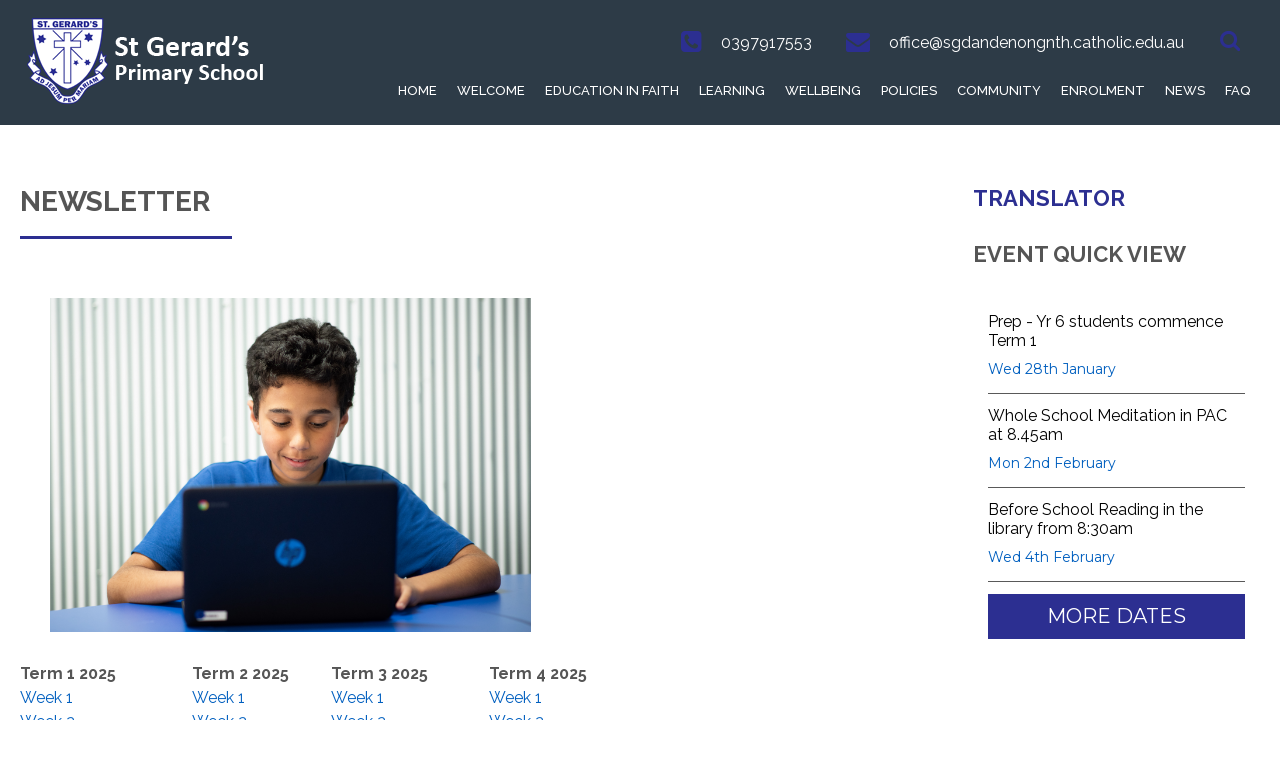

--- FILE ---
content_type: text/html; charset=UTF-8
request_url: https://www.sgdandenongnth.catholic.edu.au/page/165
body_size: 6563
content:
<!doctype html>
<html lang="en">
  <head>
    <!-- Required meta tags -->
    <meta charset="utf-8">
    <meta name="viewport" content="width=device-width, initial-scale=1, shrink-to-fit=no">
    <title>Newsletter</title>
        <meta name="description" content="St Gerard's School Dandenong North" />
            <meta name="keywords" content="St Gerard's School Dandenong North" />
        <!-- Bootstrap CSS -->
    <link rel="stylesheet" href="/themes/theme5a/css/bootstrap.css"/>    <link rel="stylesheet" href="/themes/theme5a/css/bootstrap-4-hover-navbar.css"/>    <link rel="stylesheet" href="/themes/theme5a/css/calender-table.css"/>    <link rel="stylesheet" href="/themes/theme5a/css/theme_custom.css"/>    <link rel="stylesheet" href="/themes/theme5a/css/theme-res.css"/>    <link rel="stylesheet" href="/themes/theme5a/css/font-awesome.min.css"/>    <link rel="stylesheet" href="https://fonts.googleapis.com/css?family=Montserrat:100,200,300,400,500,600,700,800,900|Raleway:100,200,300,400,500,600,700,800,900|Roboto:100,300,400,500,700,900"/>  
    <link rel="stylesheet" href="/css_new/elastislide.css"/>    <link rel="stylesheet" href="/themes/theme5a/css/style_gallery.css"/>    <link rel="stylesheet" href="/css/custom/multi_gallery/style_gallery_d.css"/>    <link rel="stylesheet" href="/css/custom/multi_gallery/style_gallery_d2.css"/>    <link rel="stylesheet" href="/css/custom/multi_gallery/style_gallery_d3.css"/>    <link rel="stylesheet" href="/css/custom/multi_gallery/style_gallery_d4.css"/>    <link rel="stylesheet" href="/css/custom/multi_gallery/style_gallery_d5.css"/>   <link href="/uploaded_files/favicon/1732568511st_gerard.png" type="image/x-icon" rel="icon"/><link href="/uploaded_files/favicon/1732568511st_gerard.png" type="image/x-icon" rel="shortcut icon"/>
   <script src="/themes/theme5a/js/jquery.min.js" type="text/javascript"></script>
        <style type="text/css">
    @import url(https://fonts.googleapis.com/css?family=:400,300,400italic,500,700|Open+Sans:400italic,400,300,600);
    body{
        background: ;
        font-size:px !important;
        font-family: 'Raleway', sans-serif !important;
        }
    p{
        font-size:px !important;
        font-family: 'Raleway', sans-serif !important;
    }
    footer{
        background: url("/uploaded_files/site_footer/f6.png") repeat scroll 0 0 #444449;
    }
    .innerDv h1:after{
      border-top: 3px solid #2c2f91;
    }
    .print_event a{
          background: #2c2f91;
    }
    /*.copy a{*/
    /*      color: #2c2f91;*/
    /*}*/
    /*.ftrBtm a:hover {*/
    /*    color: #2c2f91;*/
    /*}*/

    .topLeft ul li .fa {
        color: #2c2f91;
    }

    .searchbox-icon, .searchbox-submit{
      color: #2c2f91;
    }
    .userDv .fa{
      color: #2c2f91;
    }
    .fb .fa{
      color: #2c2f91;
    }
    .innerPageDv .navDv .navbar-dark .navbar-toggler{
        background-color: #2c2f91;
        border-color: #2c2f91;
    }
    .entry-excerpt a{
                color:#005fbf ;
            }

            #articlelist li{
                list-style-type: disc !important;
            }

    .rightSec a{
      color:#005fbf !important;
    }
    .rightSec .eventsVew p{
          margin-bottom: 0;
    }
    .rightSec img{
    height:auto;
    }
    </style>

            <!-- Google tag (gtag.js) -->
        <script async src="https://www.googletagmanager.com/gtag/js?id=G-KJB79R0N0Z "></script>
        <script>
          window.dataLayer = window.dataLayer || [];
          function gtag(){dataLayer.push(arguments);}
          gtag('js', new Date());
        
          gtag('config', 'G-KJB79R0N0Z ');
        </script>
      </head>
  <body>
    <div class="wrapper innerPageDv">
      <div class="logoNav" style="background: #">
        <div class="container">
          <div class="row">
            <div class="col-xl-3 col-lg-2 col-md-12 ">
                            <div class="logo"><a href="/">
                <img src="/uploaded_files/site_header/1554680445st_gerards_white.png" alt="logo"/>                </a>
              </div>
                          </div>
            <div class="col-xl-9 col-lg-10 col-md-12 ">
              <div class="top">
                <div class="topLeft">
                  <ul>
                    <li>
                      <i class="fa fa-phone-square" aria-hidden="true"></i>
                      <span><a href="tel:0397917553">0397917553</a></span>
                    </li>
                    <li>
                      <i class="fa fa-envelope" aria-hidden="true"></i>
                      <span><a href="mailto:office@sgdandenongnth.catholic.edu.au">office@sgdandenongnth.catholic.edu.au</a></span>
                    </li>
                  </ul>
                  </div>

                    <form class="searchbox">
                      <input type="search" placeholder="Search......" name="s" id="s" class="searchbox-input" onkeyup="buttonUp();" required>
                      <input type="submit" class="searchbox-submit" value="" onclick="submit_search()" >
                      <span class="searchbox-icon"><i class="fa fa-search" aria-hidden="true"></i></span>
                    </form>

                                  <div class="fb">
                                    </div>
                <div class="fb">
                                    </div>
                <div class="fb">
                                    </div>
                <div class="fb">
                                    </div>
                <div class="fb">
                                    </div>
              </div>


              <div class="navDv">
                <nav class="navbar navbar-expand-md  navbar-dark btco-hover-menu">



                  <button class="navbar-toggler" type="button" data-toggle="collapse" data-target="#collapsibleNavbar">
                    <span class="navbar-toggler-icon"></span>
                  </button>


                  <div class="collapse navbar-collapse" id="collapsibleNavbar">
                     <ul class="navbar-nav"><li class="nav-item"  class='current-menu-item' ><a    class="nav-link" id='1' href='/'>Home  </a></li><li class="nav-item sub-menu"  ><a     class="nav-link dropdown-toggle" data-toggle="dropdown" aria-expanded="false" aria-haspopup="true" href="javascript:void(0);" id='397' href='/'>Welcome  </a><ul class="dropdown-menu" aria-labelledby="navbarDropdownMenuLink"><li class="nav-item"  ><a     class="dropdown-item div_show_theme5" id='380' href='/page/188/About-Us'>About Us  </a></li><li class="nav-item"  ><a     class="dropdown-item div_show_theme5" id='282' href='/page/187/Welcome'>Welcome to the Community of St Gerards  </a></li><li class="nav-item"  ><a     class="dropdown-item div_show_theme5" id='365' href='/page/236/Message-from-the-Principal'>Message from the Principal  </a></li><li class="nav-item"  ><a     class="dropdown-item div_show_theme5" id='284' href='/page/189/Mission-&-Vision-Statement'>Vision Statement  </a></li><li class="nav-item"  ><a     class="dropdown-item div_show_theme5" id='396' href='/page/251/Working-Together-in-Mission'>Working Together in Mission  </a></li><li class="nav-item"  ><a     class="dropdown-item div_show_theme5" id='356' href='/page/228/Annual-Report-to-the-School-Community-(ARSC)'>Annual Report to Community  </a></li><li class="nav-item"  ><a     class="dropdown-item div_show_theme5" id='285' href='/page/190/St-Gerard'>St Gerard  </a></li></ul></li><li class="nav-item sub-menu"  ><a     class="nav-link dropdown-toggle" data-toggle="dropdown" aria-expanded="false" aria-haspopup="true" href="javascript:void(0);" id='297' href='/'>Education in Faith  </a><ul class="dropdown-menu" aria-labelledby="navbarDropdownMenuLink"><li class="nav-item"  ><a     class="dropdown-item div_show_theme5" id='276' href='/page/181/Religious-Education'>Religious Education  </a></li><li class="nav-item"  ><a     class="dropdown-item div_show_theme5" id='323' href='/page/202/Sacraments'>Sacraments  </a></li><li class="nav-item"  ><a     class="dropdown-item div_show_theme5" id='352' href='/page/253/St-Gerard's-Parish'>Our Parish  </a></li><li class="nav-item"  ><a     class="dropdown-item div_show_theme5" id='316' href='/page/200/Our-School-Prayer'>Our School Prayer  </a></li><li class="nav-item"  ><a     class="dropdown-item div_show_theme5" id='405' href='/page/256/Our-School-Houses'>Our School Houses  </a></li><li class="nav-item"  ><a     class="dropdown-item div_show_theme5" id='326' href='/page/204/Social-Justice'>Social Justice  </a></li></ul></li><li class="nav-item sub-menu"  ><a     class="nav-link dropdown-toggle" data-toggle="dropdown" aria-expanded="false" aria-haspopup="true" href="javascript:void(0);" id='250' href='/'>Learning  </a><ul class="dropdown-menu" aria-labelledby="navbarDropdownMenuLink"><li class="nav-item"  ><a     class="dropdown-item div_show_theme5" id='277' href='/page/182/Literacy'>Literacy  </a></li><li class="nav-item"  ><a     class="dropdown-item div_show_theme5" id='278' href='/page/183/Numeracy'>Numeracy  </a></li><li class="nav-item"  ><a     class="dropdown-item div_show_theme5" id='327' href='/page/205/STEM'>STEM  </a></li><li class="nav-item"  ><a     class="dropdown-item div_show_theme5" id='271' href='/page/176/EAL-/-New-Arrival-/-Recent-Arrival-Students'>EAL / New Arrival / Recent Arrival Students  </a></li><li class="nav-item"  ><a     class="dropdown-item div_show_theme5" id='279' href='/page/184/Inquiry-Learning'>Inquiry Learning  </a></li><li class="nav-item"  ><a     class="dropdown-item div_show_theme5" id='280' href='/page/185/Specialist'>Specialist  </a></li><li class="nav-item"  ><a     class="dropdown-item div_show_theme5" id='281' href='/page/186/Camp'>Camp  </a></li></ul></li><li class="nav-item sub-menu"  ><a     class="nav-link dropdown-toggle" data-toggle="dropdown" aria-expanded="false" aria-haspopup="true" href="javascript:void(0);" id='398' href='/'>Wellbeing  </a><ul class="dropdown-menu" aria-labelledby="navbarDropdownMenuLink"><li class="nav-item"  ><a     class="dropdown-item div_show_theme5" id='268' href='/page/173/Positive-Behaviours-for-Learing'>Positive Behaviours for Learning  </a></li><li class="nav-item"  ><a     class="dropdown-item div_show_theme5" id='270' href='/page/238/Give-Me-Five-Principles'>Give Me 5 Principles  </a></li><li class="nav-item"  ><a     class="dropdown-item div_show_theme5" id='269' href='/page/174/Seasons'>Seasons  </a></li><li class="nav-item"  ><a     class="dropdown-item div_show_theme5" id='272' href='/page/177/Buddy-Program'>Buddy Program  </a></li><li class="nav-item"  ><a     class="dropdown-item div_show_theme5" id='273' href='/page/178/Student-Welfare'>Student Welfare  </a></li><li class="nav-item"  ><a     class="dropdown-item div_show_theme5" id='274' href='/page/179/Leadership-Initiatives'>Leadership Initiatives  </a></li><li class="nav-item"  ><a     class="dropdown-item div_show_theme5" id='275' href='/page/180/eSmart'>eSmart  </a></li><li class="nav-item"  ><a     class="dropdown-item div_show_theme5" id='349' href='/page/222/School-Attendance'>School Attendance  </a></li></ul></li><li class="nav-item"  ><a    class="nav-link" id='401' href='/page/255/Policies'>Policies  </a></li><li class="nav-item sub-menu"  ><a     class="nav-link dropdown-toggle" data-toggle="dropdown" aria-expanded="false" aria-haspopup="true" href="javascript:void(0);" id='253' href='/'>Community  </a><ul class="dropdown-menu" aria-labelledby="navbarDropdownMenuLink"><li class="nav-item"  ><a     class="dropdown-item div_show_theme5" id='391' href='/page/247/School-Advisory-Council'>School Advisory Council   </a></li><li class="nav-item"  ><a     class="dropdown-item div_show_theme5" id='388' href='/page/246/St-Gerard's-Democratic-Principles-Statement'>St Gerards Democratic Principles Statement  </a></li><li class="nav-item"  ><a     class="dropdown-item div_show_theme5" id='395' href='/page/250/School-Philosophy-Statement'>School Philosophy Statement  </a></li><li class="nav-item"  ><a     class="dropdown-item div_show_theme5" id='367' href='/page/235/Report-an-Absence'>Report an Absence  </a></li><li class="nav-item"  ><a     class="dropdown-item div_show_theme5" id='266' href='/page/171/School-Times'>School Times  </a></li><li class="nav-item"  ><a     class="dropdown-item div_show_theme5" id='267' href='/page/172/School-Uniform'>School Uniform  </a></li><li class="nav-item"  ><a     class="dropdown-item div_show_theme5" id='260' href='/page/166/Family-Engagement-in-Learning'>Parent Involvement  </a></li><li class="nav-item"  ><a     class="dropdown-item div_show_theme5" id='263' href='/page/169/Facilities'>Facilities  </a></li><li class="nav-item"  ><a     class="dropdown-item div_show_theme5" id='347' href='/page/220/Out-of-Hours-Care'>Out of Hours Care  </a></li></ul></li><li class="nav-item sub-menu"  ><a     class="nav-link dropdown-toggle" data-toggle="dropdown" aria-expanded="false" aria-haspopup="true" href="javascript:void(0);" id='338' href='/'>Enrolment  </a><ul class="dropdown-menu" aria-labelledby="navbarDropdownMenuLink"><li class="nav-item"  ><a     class="dropdown-item div_show_theme5" id='339' href='/page/170/Enrolment'>Enrolment  </a></li><li class="nav-item"  ><a     class="dropdown-item div_show_theme5" id='348' href='/page/221/School-Tours'>School Tours  </a></li><li class="nav-item"  ><a     class="dropdown-item div_show_theme5" id='353' href='/page/226/Starting-School'>Starting School  </a></li></ul></li><li class="nav-item sub-menu"  ><a     class="nav-link dropdown-toggle" data-toggle="dropdown" aria-expanded="false" aria-haspopup="true" href="javascript:void(0);" id='333' href='/'>News  </a><ul class="dropdown-menu" aria-labelledby="navbarDropdownMenuLink"><li class="nav-item"  ><a     class="dropdown-item div_show_theme5" id='257' href='/page/165/Newsletter'>Newsletter  </a></li><li class="nav-item"  ><a     class="dropdown-item div_show_theme5" id='359' href='/page/229/Archived'>Archived Newsletters  </a></li></ul></li><li class="nav-item"  ><a    class="nav-link" id='366' href='/page/237/FAQ'>FAQ  </a></li></ul>                    </div>
                  </nav>
                </div>
              </div>
            </div>
          </div>
        </div>

        <div class="clearfix"></div>

        <!--- CONTAIN LAYOUT  -->
        <style>
.SunSmartDv > p{
	margin:0 !important;
	padding : 4px 13px 0 21px;
}

.text-color p{
	color:#000000 !important;
}


/*multiple_gallery_leftside*/

.multiple_gallery_leftside .gallery-card .es-carousel ul li {
    width: 127px!important;
    margin-right: 4px!important;
}

.gallery-card.Events_List .container{
	width: 100%!important;
}

.gallery-card.Events_List .lft_col_sub{
	width: 100%!important;
}

.g-recaptcha {
    transform:scale(0.7);
    -webkit-transform:scale(0.7);
    transform-origin:0 0;
    -webkit-transform-origin:0 0;
}

@media(max-width: 1200px){
	.gallery-card .es-carousel ul li {
    width: 111px!important;
    margin-right: 4px!important;
}

	.multiple_gallery_leftside .gallery-card .es-carousel ul li {
    width: 119px!important;
    margin-right: 4px!important;
}

}
@media(max-width: 1199px){
	.gallery-card .es-carousel ul li {
    width: 95px!important;
    margin-right: 4px!important;
}

.multiple_gallery_leftside .gallery-card .es-carousel ul li {
    width: 107px!important;
    margin-right: 4px!important;
}

.g-recaptcha {
    transform:scale(0.5);
    -webkit-transform:scale(0.5);
    transform-origin:0 0;
    -webkit-transform-origin:0 0;
}

}
@media(max-width: 991px){
	.gallery-card .es-carousel ul li {
    width: 89px!important;
    margin-right: 4px!important;
    height: 52px!important;
}

.multiple_gallery_leftside .gallery-card .es-carousel ul li {
    width: 102px!important;
    margin-right: 4px!important;
}

.g-recaptcha {
    transform:scale(0.9);
    -webkit-transform:scale(0.9);
    transform-origin:0 0;
    -webkit-transform-origin:0 0;
}

}

@media(max-width: 767px){
	.gallery-card .es-carousel ul li {
    width: 90px!important;
    margin-right: 4px!important;
}

.multiple_gallery_leftside .gallery-card .es-carousel ul li {
    width: 90px!important;
    margin-right: 4px!important;
}

}

@media(max-width: 575px){
	.gallery-card .es-carousel ul li {
    width: 99px!important;
    margin-right: 4px!important;
}
.multiple_gallery_leftside .gallery-card .es-carousel ul li {
    width: 99px!important;
    margin-right: 4px!important;
}
}
@media(max-width: 480px){
	.gallery-card .es-carousel ul li {
    width: 100px!important;
    margin-right: 4px!important;
    height: 54px;
}

.multiple_gallery_leftside .gallery-card .es-carousel ul li {
    width: 100px!important;
    margin-right: 4px!important;
    height: 54px!important;
}

}

@media(max-width: 420px){
	.gallery-card .es-carousel ul li {
    width: 81px!important;
    height: 46px!important;
}

.multiple_gallery_leftside .gallery-card .es-carousel ul li {
    width: 81px!important;
    height: 46px!important;
}

}

@media(max-width: 390px){
	.gallery-card .es-carousel ul li {
    width: 72px!important;
    height: 43px!important;
}
.multiple_gallery_leftside .gallery-card .es-carousel ul li {
     width: 72px!important;
    height: 43px!important;
}
}

@media(max-width: 375px){
	.gallery-card .es-carousel ul li {
    width: 66px!important;
    height: 39px!important;
}

.multiple_gallery_leftside .gallery-card .es-carousel ul li {
    width: 102px!important;
   height: 39px!important;
}

}
@media(max-width: 360px){
	.gallery-card .es-carousel ul li {
    width: 93px!important;
    height: 43px!important;
}

.multiple_gallery_leftside .gallery-card .es-carousel ul li {
    width: 93px!important;
    height: 54px!important;
}

}




</style>

<div class="innerDv">
        <div class="container">
          <div class="row">
            <div class="col-lg-9 col-md-12 multiple_gallery_leftside">
            <h1>Newsletter</h1>
            <div class="innerContent">
			<div class="entry-excerpt"><!DOCTYPE html>
<html>
<head>
</head>
<body>
<div>
<div><strong><img style="margin: 30px;" src="https://www.sgdandenongnth.catholic.edu.au/uploaded_files/media/st_gerards82.jpg" alt="" width="481" height="334" align="left" /></strong></div>
</div>
<div>
<table style="width: 101.817%; border-collapse: collapse; border-style: solid; height: 309px;" border="1">
<tbody>
<tr style="height: 181px;">
<td style="border-style: hidden; vertical-align: top; width: 18.2145%; height: 291px;">
<div><strong>Term 1 2025</strong></div>
<div><a href="https://www.sgdandenongnth.catholic.edu.au/uploaded_files/media/1746170531week_1.pdf">Week 1&nbsp;</a></div>
<div><a href="https://www.sgdandenongnth.catholic.edu.au/uploaded_files/media/1746170592week_2.pdf">Week 2&nbsp;</a></div>
<div><a href="https://www.sgdandenongnth.catholic.edu.au/uploaded_files/media/1746170620week_3.pdf">Week 3</a></div>
<div><a href="https://www.sgdandenongnth.catholic.edu.au/uploaded_files/media/1746170688week_4.pdf">Week 4</a></div>
<div><a href="https://www.sgdandenongnth.catholic.edu.au/uploaded_files/media/1746170728week_5.pdf">Week 5</a></div>
<div><a href="https://www.sgdandenongnth.catholic.edu.au/uploaded_files/media/week_6.pdf">Week 6</a></div>
<div><a href="https://www.sgdandenongnth.catholic.edu.au/uploaded_files/media/week_7.pdf">Week 7</a></div>
<div><a href="https://www.sgdandenongnth.catholic.edu.au/uploaded_files/media/week_8.pdf">Week 8&nbsp;</a></div>
<div><a href="https://www.sgdandenongnth.catholic.edu.au/uploaded_files/media/week_9.pdf">Week 9&nbsp;</a></div>
<div><a href="https://www.sgdandenongnth.catholic.edu.au/uploaded_files/media/week_10.pdf">Week 10</a></div>
</td>
<td style="border-style: hidden; vertical-align: top; width: 14.7697%; height: 291px;">
<p><strong>Term 2 2025</strong></p>
<p><a href="https://www.sgdandenongnth.catholic.edu.au/uploaded_files/media/1746170986week_1.pdf">Week 1</a>&nbsp;</p>
<p><a href="https://www.sgdandenongnth.catholic.edu.au/uploaded_files/media/1746171012week_2.pdf">Week 2</a></p>
<p><a href="https://www.sgdandenongnth.catholic.edu.au/uploaded_files/media/week_3_term_2.pdf">Week 3</a></p>
<p><a href="https://www.sgdandenongnth.catholic.edu.au/uploaded_files/media/week_4_term_2.pdf">Week 4</a></p>
<p><a href="https://www.sgdandenongnth.catholic.edu.au/uploaded_files/media/week_5_term_2.pdf">Week 5</a></p>
<p><a href="https://www.sgdandenongnth.catholic.edu.au/uploaded_files/media/1ee337d885efc24593c9587f32a55bb249dd4958.pdf">Week 6</a></p>
<p><a href="https://www.sgdandenongnth.catholic.edu.au/uploaded_files/media/1ee337d885efc24593c9587f32a55bb249dd4958.pdf">Week 7&nbsp;</a></p>
<p><a href="https://www.sgdandenongnth.catholic.edu.au/uploaded_files/media/week_8_newsletter.pdf">Week 8</a></p>
<p><a href="https://www.sgdandenongnth.catholic.edu.au/uploaded_files/media/1751007784week_9.pdf">Week 9&nbsp;</a></p>
<p><a href="https://www.sgdandenongnth.catholic.edu.au/uploaded_files/media/1751007837week_10.pdf">Week 10&nbsp;</a></p>
<p><a href="https://www.sgdandenongnth.catholic.edu.au/uploaded_files/media/term_2_week_11.pdf">Week 11</a></p>
</td>
<td style="border-style: hidden; vertical-align: top; width: 16.7878%; height: 291px;">
<p><strong>Term 3 2025</strong></p>
<p><a href="https://www.sgdandenongnth.catholic.edu.au/uploaded_files/media/term_3_week_1.pdf">Week 1</a></p>
<p><a href="https://www.sgdandenongnth.catholic.edu.au/uploaded_files/media/term_3_week_2.pdf">Week 2&nbsp;</a></p>
<p><a href="https://www.sgdandenongnth.catholic.edu.au/uploaded_files/media/term_3_week_3.pdf">Week 3</a></p>
<p><a href="https://www.sgdandenongnth.catholic.edu.au/uploaded_files/media/term_3_week_4.pdf">Week 4&nbsp;</a></p>
<p><a href="https://www.sgdandenongnth.catholic.edu.au/uploaded_files/media/term_3_week_5.pdf">Week 5</a></p>
<p><a href="https://www.sgdandenongnth.catholic.edu.au/uploaded_files/media/term_3_week_6.pdf">Week 6&nbsp;</a></p>
<p><a href="https://www.sgdandenongnth.catholic.edu.au/uploaded_files/media/1757052098term_3_week_7.pdf">Week 7&nbsp;</a></p>
<p><a href="https://www.sgdandenongnth.catholic.edu.au/uploaded_files/media/1757658706term_3_week_8.pdf">Week 8&nbsp;</a></p>
<p><a href="https://www.sgdandenongnth.catholic.edu.au/uploaded_files/media/1760928158term_3_week_9.pdf">Week 9</a>&nbsp;</p>
<p>&nbsp;</p>
</td>
<td style="border-style: hidden; width: 17.8455%; height: 291px;">
<p><strong>Term 4 2025&nbsp;</strong></p>
<p><a href="https://www.sgdandenongnth.catholic.edu.au/uploaded_files/media/1760927960term_4_week_1.pdf">Week 1</a></p>
<p><a href="https://www.sgdandenongnth.catholic.edu.au/uploaded_files/media/1760927985term_4_week_2.pdf">Week 2</a></p>
<p><a href="https://www.sgdandenongnth.catholic.edu.au/uploaded_files/media/1761451733term_4_week_3.pdf">Week 3</a></p>
<p>Week 4</p>
<p>&nbsp;</p>
<p>&nbsp;</p>
<p>&nbsp;</p>
<p>&nbsp;</p>
<p>&nbsp;</p>
<p>&nbsp;</p>
<p>&nbsp;</p>
<p>&nbsp;</p>
<p>&nbsp;</p>
<p>&nbsp;</p>
<p>&nbsp;</p>
<p>&nbsp;</p>
<p>&nbsp;</p>
<p>&nbsp;</p>
</td>
<td style="border-style: hidden; width: 1.08814%; height: 291px;">
<div>&nbsp;</div>
</td>
<td style="border-style: hidden; vertical-align: top; width: 33.1118%; height: 291px;">
<div>&nbsp;</div>
</td>
</tr>
<tr style="height: 10px;">
<td style="border-style: hidden; vertical-align: top; width: 18.2145%; height: 18px;">&nbsp;</td>
<td style="border-style: hidden; vertical-align: top; width: 14.7697%; height: 18px;">&nbsp;</td>
<td style="border-style: hidden; vertical-align: top; width: 16.7878%; height: 18px;">
<p>&nbsp;</p>
</td>
<td style="border-style: hidden; width: 17.8455%; height: 18px;">
<div>&nbsp;</div>
</td>
<td style="border-style: hidden; width: 1.08814%; height: 18px;">
<div>&nbsp;</div>
</td>
<td style="border-style: hidden; vertical-align: top; width: 33.1118%; height: 18px;">&nbsp;</td>
</tr>
</tbody>
</table>
</div>
<p><strong><br /><br /></strong></p>
</body>
</html>			<script src="/js/custom/jscalendar/calendar-setup.js" type="text/javascript"></script><script src="/js/custom/jscalendar/lang/calendar-en.js" type="text/javascript"></script><link rel="stylesheet" href="/css/custom/jscalendar/skins/aqua/theme.css" inline="1"/><script src='https://www.google.com/recaptcha/api.js'></script>


<script type="text/javascript">
	//jQuery.noConflict();
	jQuery(document).ready(function(){
			jQuery("#form_build").submit(function(event) {
				jQuery('#custom-form-sbmt-btn').attr("disabled", true);
			});
		});


	jQuery( '#btn-validate' ).click(function(){
		var captcha = jQuery( '#recaptcha' );
			response = grecaptcha.getResponse();
		if (response.length === 0) {
			jQuery( '.msg-error').text( "reCAPTCHA is mandatory" );
			if( !captcha.hasClass( "error" ) ){
			captcha.addClass( "error" );
			}
			return false;
		} else {
			jQuery( '.msg-error' ).text('');
			captcha.removeClass( "error" );
		}
	
	});

		jQuery(".form_built_readonly").keydown(function(e){
	    if(e.keyCode == 8 || e.keyCode ==46){
	    	jQuery(this).val('');
	    }
	    else{
        	e.preventDefault();
		}
    });

 
	function file_validation(obj){	
			readURL(obj);
	}

	function readURL(input) {
        if (input.files && input.files[0]) {
            var reader = new FileReader();
            reader.onload = function (e) {
					 var file_data1 = jQuery('.attach_file').prop('files');
					 var form_data = new FormData();
					 for(var j=0;j<file_data1.length;j++){
					 	file_data = file_data1[j];
					 	form_data.append('file', file_data);
						var size = parseFloat(jQuery(".attach_file")[0].files[j].size / 1024).toFixed(2);
						$type = jQuery(".attach_file")[0].files[j].name;
						var extention = $type.split('.').pop().toLowerCase();
						var fileExtension = ['png','gif','jpe','jpeg','jpg','pdf','csv','docx','docm','dotx','dotm','docb'];
						if (jQuery.inArray(extention, fileExtension) == -1) {
							alert("Only jpg, png, gif, jpe, jpeg, pdf, csv, docx, docm, dotx, dotx, dotm, docb formats are allowed.");
							jQuery(".attach_file").val('');
							return false;
					}
					if(size > 3000)
						{
						 	alert("The file size should be less than 2MB");
							jQuery(".attach_file").val('');
							return false;
						}
					 }
            }
           reader.readAsDataURL(input.files[0]);
        }
    }

	 //var k = ;
	 var k=0;
    var n = 0;
    function check_cb_validation(obj){
    	var class_name = jQuery(obj).attr('class');
    	jQuery('.'+class_name).each(function(){
			if(jQuery(this).is(':checked')){
				jQuery('.'+class_name) .removeAttr('required');
				return false;
			}else{
				jQuery('.'+class_name) .attr('required','required');
			}

    	});
	}
</script></div>
			<br>
						<p>
									<!-- <embed id="flvvideo" height="223" width="315" quality="high" bgcolor="#000" name="flvvideo" style="" src="http:///flvplayer.swf?file=" type="application/x-shockwave-flash"/> -->
									</p>
				<p>
									<!-- <OBJECT width='300' height='42'>
					<param name='SRC' value='/uploaded_files/media/'>
					<param name='AUTOPLAY' VALUE='false'>
					<param name='CONTROLLER' VALUE='true'>
					<EMBED SRC='/uploaded_files/media/' AUTOSTART='FALSE' LOOP='FALSE' WIDTH='300' HEIGHT='42' CONTROLLER='TRUE'></EMBED>
					</OBJECT> -->
				        	</p>
			              </div>
            </div>
                        <div class="col-lg-3 col-md-12">
              <div class="rightSec">
              			
		<div class="footerColumnarea1 ">
         <div class="trnsltrDv mBtm30"> 
              <h1 style="color: #2c2f91;">Translator</h1> 
                                     
                <div class="translatePage">
                <div id="google_translate_element"></div>
               
            </div>
          </div>
       </div>
		                       
		                <div class="eventsVew footerColumnarea1 mBtm30">
                 
<div class="" >
<div class="eventsVew footerColumnarea">
	<h1 style="color: ;">Event Quick View</h1>
		<ul style="background-color: ;padding: 15px;margin-bottom: 0px;">
        	<li>
			<h4 style="color: #000000;">Prep - Yr 6 students commence Term 1</h4>
			<a href="/front/eventdetails/931/2026-01-28" style="color: #005fbf;">Wed 28th January</a>
		</li>
	    	<li>
			<h4 style="color: #000000;">Whole School Meditation in PAC at 8.45am</h4>
			<a href="/front/eventdetails/933/2026-02-02" style="color: #005fbf;">Mon 2nd February</a>
		</li>
	    	<li>
			<h4 style="color: #000000;">Before School Reading in the library from 8:30am</h4>
			<a href="/front/eventdetails/934/2026-02-04" style="color: #005fbf;">Wed 4th February</a>
		</li>
		

    	    <a class="quickView_button_theme5a" href="/all_events" style="color: #ffffff !important;background-color: #2c2f91 ">More Dates</a>
		
    </ul> 
</div>
</div> 
                         </div>
                                      
				</div>
	</div>
		</div>
</div>
</div>




    
<!--<style>
.rg-image img {
 height: 420px;
 width: 680px;
}
</style>--->        <!--- CONTAIN LAYOUT  -->
        <div class="clearfix"></div>
        <div class="ftrBtm" style="background: url() repeat scroll 0 0 #000000;">
             
          <div class="container">
          <div class="row">
            <div class="col-md-10">
                <div class="row">
                    <div class="col-md-3">
                      <div class="copy">
                        <p><a href=""></a></p>
                      </div>
                    </div>
                    <div class="col-md-3">
                      <div class="copy">
                        <p><a href=""></a></p>
                      </div>
                    </div>
                    <div class="col-md-3">
                      <div class="copy">
                        <p><a href=""></a></p>
                      </div>
                    </div>
                    <div class="col-md-3">
                      <div class="copy">
                        <p><a href=""></a></p>
                      </div>
                    </div>
                </div>
            </div>
            <div class="col-md-2">
              <div class="ftlnk"><a href="https://www.Updat-ed.com.au/page/351">Powered by Updat-ed</a></div>
            </div>
          </div>
          <div class="row">
            <div class="col-md-12">
                <p style="text-align:center;padding-top:30px;"></p>
            </div>
          </div>
        </div>
      </div>
    </div>
  </body>
</html>

<script src="/themes/theme5a/js/jquery-migrate.min.js" type="text/javascript"></script><script src="/themes/theme5a/js/popper.min.js" type="text/javascript"></script><script src="/themes/theme5a/js/bootstrap.min.js" type="text/javascript"></script><script src="/themes/theme5a/js/theme-custom.js" type="text/javascript"></script><script type="text/javascript" src="https://translate.google.com/translate_a/element.js?cb=googleTranslateElementInit"></script>
<!-- bxSlider Javascript file -->
<script type="text/javascript">

jQuery("#s").keyup(function(event){
    if (event.keyCode === 13) {
        $search_string=jQuery("#s").val();
        if($search_string!=""){
            window.location.href="/search/"+$search_string;
        }
    }
});

jQuery(document).ready(function() {
    jQuery('.fancybox').fancybox();
    jQuery('.fancybox_1').fancybox();
    jQuery('.fancybox_login').fancybox();
});
</script>




<script type="text/javascript">
function googleTranslateElementInit() {
  new google.translate.TranslateElement({pageLanguage: 'en'}, 'google_translate_element');
}
jQuery("#s").keyup(function(event){
    if (event.keyCode === 13) {
        $search_string=jQuery("#s").val();
        if($search_string!=""){
            window.location.href="/search/"+$search_string;
        }
    }
});

jQuery(document).ready(function() {
    jQuery('.fancybox').fancybox();
    jQuery('.fancybox_1').fancybox();
    jQuery('.fancybox_login').fancybox();
});
</script>
<script>

function submit_search(){
    $search_string=jQuery("#s").val();
                if($search_string!=""){
                    window.location.href="/search/"+$search_string;

            }
}
</script>
<script src="/themes/theme5a/js/gallery.js" type="text/javascript"></script>    <link rel="stylesheet" href="/css/custom/multi_gallery/gallery_card.css"/><script src="/js/custom/multi_gallery/gallery_d.js" type="text/javascript"></script><script src="/js/custom/multi_gallery/gallery_d2.js" type="text/javascript"></script><script src="/js/custom/multi_gallery/gallery_d3.js" type="text/javascript"></script><script src="/js/custom/multi_gallery/gallery_d4.js" type="text/javascript"></script><script src="/js/custom/multi_gallery/gallery_d5.js" type="text/javascript"></script><script src="/js_new/jquery.elastislide.js" type="text/javascript"></script><script src="/js_new/jquery.tmpl.min.js" type="text/javascript"></script>
<script src="/themes/theme5a/fancyBox/source/jquery.fancybox.js?v=2.1.4" type="text/javascript"></script><script src="/themes/theme5a//fancyBox/lib/jquery.mousewheel-3.0.6.pack.js" type="text/javascript"></script>
<link rel="stylesheet" href="/themes/theme5a/fancyBox/source/jquery.fancybox.css?v=2.1.4" type="text/css" media="screen"/>

--- FILE ---
content_type: text/css
request_url: https://www.sgdandenongnth.catholic.edu.au/themes/theme5a/css/theme-res.css
body_size: 1512
content:
@media (max-width: 1599px) {
	.bnrTxt {
	    bottom: 60px;}


}

@media (max-width: 1199px) {
	body{overflow-x: hidden;}

   .navDv .navbar-dark .navbar-nav .nav-link{ padding: 30px 10px; } 


    .navDv .navbar-dark .navbar-nav .nav-link {
        padding: 15px 6px;
    font-size: 13px;
	}
	.logo > img {
	    width: 80%;
	}
	.bnrCont h1{font-size: 30px;}
	.bnrCont p{margin:20px 0 25px}
	.icnImg img{ width: 55%; }

    .icnTxt{ font-size: 18px; }

    .colBg , .colBg .imageDv > img , .colBg .imageDv1 > img{ height: 160px; }

    .footerDv h1{ font-size: 18px; }

    .recentNewsDv.type-3 h3{ font-size: 18px; }
    .recentNewsDv.type-1 .textDv2 {padding: 0;}
    .recentNewsDv.type-4 .textDv2Type4{padding: 0}
    .recentNewsDv.type-5 .textDv2Type5 {   padding: 0;}
    .rightSec h1{ font-size: 20px; }
    .dvHight {
    height: 290px;}
    .userDv .fa, .fb .fa{ margin-left: 3px; }
    .dvHight1 {
    height: 150px;}

    table.event td{ width: 25px; height: 25px;padding: 3px 2px!important; }
    table.event td a{    height:25px!important; width: 25px; line-height: 25px;}
    .topLeft ul li .fa ,.topLeft ul li{margin-right: 5px;}
}
    
@media (max-width: 991px) {
	.navDv .navbar-dark .navbar-nav .nav-link {
	        font-size: 12px;
    padding: 5px 9px;
	}

	.logo > img {
	    width: 100%;
	}  
	.bnrCont p {
	     font-size: 14px;
	    font-weight: 400;
	    margin: 4px 0 20px;
	}
	.bnrCont h1 {
	    font-size: 24px;
	}
	.bnrTxt {
    bottom: 85px;
    text-align: center;}

    .bnrCont {
    width: 100%;
    color: #fff;}

	.colBg, .colBg .imageDv > img  , .colBg .imageDv1 > img{
	    height: 115px;
	}
	.icnTxt {
	    font-size: 14px;
	}
	.recentNewsDv h3{ font-size: 18px; margin-bottom: 15px; }
	.recentNewsDv p {

	    line-height: 24px;
	    margin: 0 0 20px;

	}
	.footerColumnarea {
	    margin: 20px 0;
	}
	.footerDv{padding: 40px 0;}
	.bnrCont a {
    font-size: 18px;
    padding: 8px 41px;}
    .icnImg {font-size: 60px; line-height: 50px;}
    .recentNewsDv h3 {
    height: 35px;}
    .dvHight1 {
    height: 230px;}
    .top {
    text-align: center;}
    .logo {
    text-align: center;}
    .logo img {
    width: 125px;}
    .navDv {
    text-align: center;
    float: none;}
.userDv .fa, .fb .fa{ margin-left: 15px; }
.dvHight {
    height: 260px;}
table.event td{ width: 30px; height: 30px;padding: 3px 2px!important; }
table.event td a{    height:30px!important; width: 30px; line-height: 30px;}
.topLeft ul li .fa{font-size: 20px;}
.topLeft ul li .fa, .topLeft ul li {
    margin-right: 3px;}
    .searchbox-open {
    width: 190px;}
    .userDv .fa, .fb .fa {
    margin-left: 3px;}
}

@media (max-width: 767px) {

	.quick_linksBg {
    margin-top: 0;
    padding: 35px 0;}

	 .logoNav{top: 0; position: relative;  background: #333;}  
	 .logo{ text-align: center; } 
	 .top{ text-align: center; }
	 .topLeft{ width: 100%; text-align: center; }
	 .logo > img {
	    width: 175px;
		}
		.topLeft ul li{ margin-right: 5px; }
		.navDv .navbar-dark .navbar-toggler {
		    background-color: #333;
		    border-color: #333;
		    color: #333;
	}
		.navDv {
	    float: right;
	    margin-top: 20px;
	    text-align: center;
	}
	.navDv .navbar-dark .navbar-toggler {
	    background-color: #fab915;
	    border-color: #fab915;
	    color: #fff;
	}
	.navDv .navbar-nav {
    background: #444 none repeat scroll 0 0;
    margin-top: 10px;
    text-align: left;}
	.bnrCont {
	    color: #fff;
	    width: 100%;
	    text-align: center;
	}
	.bnrCont h1 {
	    font-size: 24px;
	}
	.bnrCont a {
	   
	    font-size: 16px;

	    padding: 8px 30px;
	   
	}
	.sliderDv .carousel-indicators {
    bottom: 10px;
	}
	.bnrTxt {
	    bottom: 70px;
	}
	.colBg{ margin: 10px 0; }
	.colBg, .colBg .imageDv > img , .colBg .imageDv1 > img {
	    height: 175px;
	}
	.copy , .ftlnk {
	    text-align: center;
	}
	.navDv{width: 100%;}

	.navbar{ display: block;  }
	.navbar-nav{ text-align: left; background: #333; }
	/*.recentNewsDv.type-1 .textDv2{text-align: center;}
	.recentNewsDv .textDv2{text-align: center;}*/
	  .recentNewsDv.type-4 .textDv2Type4{padding: 0 ; }
	  .recentNewsDv.type-5 .textDv2Type5{padding: 0 ; }

	  .recentNewsDv .textDv2{padding: 0;}
	  .navDv .dropdown-item{ white-space: normal; font-size: 13px; }
	  .navDv .navbar-nav{ padding: 10px 15px; }
	  .innerNav .navDv .navbar-dark .navbar-toggler {
    background-color: #fab915;
    border-color: #fab915;
    color: #fff;
	}
	.innerNav .navDv .navbar-nav {
	    background: #fff none repeat scroll 0 0;
	    
	}
	.innerNav .navDv .navbar-dark .navbar-nav .nav-link{ color: #333; }
	.rightSec {
	    margin: 40px 0 0;
	}
	.recentNewsDv h2 , .innerDv h1{ font-size: 24px; }
	.recentNewsDv h2:after , .innerDv h1:after{width: 165px;}
	.icnImg {
    font-size: 100px;
    line-height: 50px;
	}
	.logoNav {
    background: #2D3B47 none repeat scroll 0 0;}
    .topLeft ul li a , .topLeft ul li .fa, .searchbox-icon, .userDv .fa {
    color: #fff;}
    .navDv .navbar-dark .navbar-toggler {
    background-color: #FAB915;
    border-color: #FAB915;
    color: #fff;
    padding: 4px 8px;
	}
	.innerPageDv .topLeft ul li a , .topLeft ul li .fa, .searchbox-icon, .userDv .fa {
	    color: #FAB915;}
	.innerPageDv .navDv .navbar-dark .navbar-toggler {
	    background-color: #fab915;
	    border-color: #fab915;
	    color: #333;}
	    .dvHight , .recentNewsDv h3 , .dvHight1  {
    height: auto;}
}


 .sliderDv .carousel-indicators li{     margin-right: 5px;  margin-left: 5px;}

@media (max-width: 575px) {
/*   .searchbox-input{ padding-left: 0; }*/
   
    .searchDv {
    background: #efeeed none repeat scroll 0 0; border: 1px solid #fff;   color: #333;height: 34px; padding: 4px 15px; width: 90%; float: left;}
    .top{padding-bottom: 0;}
    .searchbox-input::-webkit-input-placeholder {color: #333;}
	.searchbox-input:-moz-placeholder {color: #333;}
	.searchbox-input::-moz-placeholder {color: #333;}
	.searchbox-input:-ms-input-placeholder {color: #333;}
	.searchbox-input{color: #444;}
	/*.searchbox-icon{ color: #fab915; }*/
	.userDv {   float: none; position: relative; top: 0;}
    .topRight{padding: 0;}

    .logoNav .col-sm-3{ width: 33%; }
    .logoNav .col-sm-9{ width: 67%; }
    .bnrCont p {
    font-size: 14px;
    font-weight: 400;
    line-height: 20px;
    margin: 10px 0;
	}

	.quick_linksBg .col-sm-6{ width: 50%;}

	.entry-excerpt iframe {
    width: 100%;}

}


@media (max-width: 479px) {

	.topLeft ul li {
    font-size: 13px;
    font-weight: 400;
    margin-right: 2px;}

   .topLeft ul li .fa {
    font-size: 14px;
    margin-right: 3px;
    top: 0;}
   .bnrCont p {
    font-size: 12px;
    font-weight: 400;
    line-height: 14px;
    margin: 3px 0 10px;
	}
	.bnrCont h1 {
	    font-size: 16px;
	}
	.bnrTxt {
	    bottom: 30px;
	}
	.sliderDv .carousel-indicators {
    bottom: -10px;
	}
	.bnrCont a {
	    font-size: 13px;
	    padding: 4px 30px;
	}
	.icnTxt {
	    font-size: 13px;
	}
	.colBg, .colBg .imageDv > img , .colBg .imageDv1 > img {
	   height: 110px;
	}
	.icnImg {
    font-size: 60px;
    line-height: 50px;
	}

	.vidItem iframe{top: 0;}
	 .bnrOvrly.vidOvelay {
    height: 70%;}

    .searchbox-open{width: 100%; margin: 0 0 5px; top: 0;}
     .topLeft{padding: 0;}
    .topLeft ul {
    margin: 5px 0;}
	
}

@media (max-width: 374px) {
.bnrTxt {
    bottom: 23px;
}

.sliderDv .carousel-indicators li{    margin-right: 5px;
    margin-left: 5px; width: 10px; height: 10px;}

    .bnrCont p {
    font-size: 12px;
    font-weight: 400;
    line-height: 12px;
    margin: 3px 0 5px;
}

}

@media screen and (max-width:767px) and (min-width:320px) {
	.div_show_theme5 + .dropdown-menu{
		display: block !important;
	}
}


--- FILE ---
content_type: text/css
request_url: https://www.sgdandenongnth.catholic.edu.au/css/custom/jscalendar/skins/aqua/theme.css
body_size: 1216
content:
/* Distributed as part of The Coolest DHTML Calendar
   Author: Mihai Bazon, www.bazon.net/mishoo
   Copyright Dynarch.com 2005, www.dynarch.com
*/

/* The main calendar widget.  DIV containing a table. */

div.calendar { position: relative; }

.calendar, .calendar table {
  border: 1px solid #bdb2bf!important;
  font-size: 11px!important;
  color: #000!important;
  cursor: default!important;
  background: url("normal-bg.gif")!important;
  font-family: "trebuchet ms",verdana,tahoma,sans-serif!important;
  z-index:+100;
}

.calendar {
  border-color: #797979!important;
}

/* Header part -- contains navigation buttons and day names. */

.calendar .buttons { /* "<<", "<", ">", ">>" buttons have this class */
  text-align: center!important;   /* They are the navigation buttons */
  padding: 2px!important;          /* Make the buttons seem like they're pressing */
  background: url("title-bg.gif") repeat-x 0 100%; color: #000!important;
  font-weight: bold!important;
}

.calendar .nav {
  font-family: verdana,tahoma,sans-serif!important;
}

.calendar .nav div {
  background: transparent url("menuarrow.gif") no-repeat 100% 100%!important;
}

.calendar thead tr { background: url("title-bg.gif") repeat-x 0 100%; color: #000!important; }

.calendar thead .title { /* This holds the current "month, year" */
  font-weight: bold!important;      /* Pressing it will take you to the current date */
  text-align: center!important;
  padding: 2px!important;
  background: url("title-bg.gif") repeat-x 0 100%; color: #000;
}

.calendar thead .headrow { /* Row <TR> containing navigation buttons */
}

.calendar thead .nametwo { /* Cells <TD> containing the day names */
  border-bottom: 1px solid #797979!important;
  padding: 2px!important;
  text-align: center!important;
  color: #000!important;
}

.calendar thead .weekend { /* How a weekend day name shows in header */
  color: #c44!important;
}

.calendar thead .hilite { /* How do the buttons in header appear when hover */
  background: url("hover-bg.gif")!important;
  border-bottom: 1px solid #797979!important;
  padding: 2px 2px 1px 2px!important;
}

.calendar thead .active { /* Active (pressed) buttons in header */
  background: url("active-bg.gif"); color: #fff!important;
  padding: 3px 1px 0px 3px!important;
  border-bottom: 1px solid #797979!important;
}

.calendar thead .daynames { /* Row <TR> containing the day names */
  background: url("dark-bg.gif")!important;
  width:100px!important;
}

/* The body part -- contains all the days in month. */

.calendar tbody .day { /* Cells <TD> containing month days dates */
  font-family: verdana,tahoma,sans-serif!important;
  width: 2em!important;
  color: #000!important;
  text-align: right;
  padding: 2px 4px 2px 2px!important;
}
.calendar tbody .day.othermonth {
  font-size: 80%!important;
  color: #999!important;
}
.calendar tbody .day.othermonth.oweekend {
  color: #f99!important;
}

.calendar table .wn {
  padding: 2px 3px 2px 2px!important;
  border-right: 1px solid #797979!important;
  background: url("dark-bg.gif")!important;
}

.calendar tbody .rowhilite td,
.calendar tbody .rowhilite td.wn {
  background: url("rowhover-bg.gif")!important;
}

.calendar tbody td.today { font-weight: bold; /* background: url("today-bg.gif") no-repeat 70% 50%; */ }

.calendar tbody td.hilite { /* Hovered cells <TD> */
  background: url("hover-bg.gif")!important;
  padding: 1px 3px 1px 1px!important;
  border: 1px solid #bbb!important;
}

.calendar tbody td.active { /* Active (pressed) cells <TD> */
  padding: 2px 2px 0px 2px!important;
}

.calendar tbody td.weekend { /* Cells showing weekend days */
  color: #c44!important;
}

.calendar tbody td.selected { /* Cell showing selected date */
  font-weight: bold!important;
  border: 1px solid #797979!important;
  padding: 1px 3px 1px 1px!important;
  background: url("active-bg.gif")!important; color: #fff!important;
}

.calendar tbody .disabled { color: #999!important; }

.calendar tbody .emptycell { /* Empty cells (the best is to hide them) */
  visibility: hidden!important;
}

.calendar tbody .emptyrow { /* Empty row (some months need less than 6 rows) */
  display: none!important;
}

/* The footer part -- status bar and "Close" button */

.calendar tfoot .footrow { /* The <TR> in footer (only one right now) */
  text-align: center!important;
  background: #565!important;
  color: #fff!important;
}

.calendar tfoot .ttip { /* Tooltip (status bar) cell <TD> */
  padding: 2px!important;
  background: url("status-bg.gif") repeat-x 0 0!important; color: #000!important;
}

.calendar tfoot .hilite { /* Hover style for buttons in footer */
  background: #afa!important;
  border: 1px solid #084!important;
  color: #000!important;
  padding: 1px!important;
}

.calendar tfoot .active { /* Active (pressed) style for buttons in footer */
  background: #7c7!important;
  padding: 2px 0px 0px 2px!important;
}

/* Combo boxes (menus that display months/years for direct selection) */

.calendar .combo {
  position: absolute!important;
  display: none!important;
  top: 0px!important;
  left: 0px!important;
  width: 4em!important;
  cursor: default!important;
  border-width: 0 1px 1px 1px!important;
  border-style: solid!important;
  border-color: #797979!important;
  background: url("normal-bg.gif")!important; color: #000!important;
  z-index: 100!important;
  font-size: 90%!important;
}

.calendar .combo .label,
.calendar .combo .label-IEfix {
  text-align: center!important;
  padding: 1px!important;
}

.calendar .combo .label-IEfix {
  width: 4em!important;
}

.calendar .combo .hilite {
  background: url("hover-bg.gif")!important; color: #000!important;
}

.calendar .combo .active {
  background: url("active-bg.gif")!important; color: #fff!important;
  font-weight: bold!important;
}

.calendar td.time {
  border-top: 1px solid #797979!important;
  padding: 1px 0px!important;
  text-align: center!important;
  background: url("dark-bg.gif")!important;
}

.calendar td.time .hour,
.calendar td.time .minute,
.calendar td.time .ampm {
  padding: 0px 5px 0px 6px!important;
  font-weight: bold!important;
  background: url("normal-bg.gif")!important; color: #000!important;
}

.calendar td.time .hour,
.calendar td.time .minute {
  font-family: monospace!important;
}

.calendar td.time .ampm {
  text-align: center!important;
}

.calendar td.time .colon {
  padding: 0px 2px 0px 3px!important;
  font-weight: bold!important;
}

.calendar td.time span.hilite {
  background: url("hover-bg.gif")!important; color: #000!important;
}

.calendar td.time span.active {
  background: url("active-bg.gif")!important; color: #fff!important;
}


--- FILE ---
content_type: text/javascript
request_url: https://www.sgdandenongnth.catholic.edu.au/themes/theme5a/js/theme-custom.js
body_size: 214
content:
 
//Expandable searchbox

  $(document).ready(function(){
            var submitIcon = $('.searchbox-icon');
            var inputBox = $('.searchbox-input');
            var searchBox = $('.searchbox');
            var isOpen = false;
            submitIcon.click(function(){
                if(isOpen == false){
                    searchBox.addClass('searchbox-open');
                    inputBox.focus();
                    isOpen = true;
                } else {
                    searchBox.removeClass('searchbox-open');
                    inputBox.focusout();
                    isOpen = false;
                }
            });  
             submitIcon.mouseup(function(){
                    return false;
                });
            searchBox.mouseup(function(){
                    return false;
                });
            $(document).mouseup(function(){
                    if(isOpen == true){
                        $('.searchbox-icon').css('display','block');
                        submitIcon.click();
                    }
                });
        });
            function buttonUp(){
                var inputVal = $('.searchbox-input').val();
                inputVal = $.trim(inputVal).length;
                if( inputVal !== 0){
                    $('.searchbox-icon').css('display','none');
                } else {
                    $('.searchbox-input').val('');
                    $('.searchbox-icon').css('display','block');
                }
            }


// searchbox mobile

if ($(window).width() <= 575) {
$(function() {
  $('.searchbox').addClass('searchbox-open');
});
}
else {
  
}




//google translator

function googleTranslateElementInit() {
  new google.translate.TranslateElement({pageLanguage: 'en'}, 'google_translate_element');
}
 




--- FILE ---
content_type: text/javascript
request_url: https://www.sgdandenongnth.catholic.edu.au/js/custom/multi_gallery/gallery_d3.js
body_size: 2007
content:
jQuery(function() {
	// ======================= imagesLoaded Plugin ===============================
	// https://github.com/desandro/imagesloaded

	// $('#my-container').imagesLoaded(myFunction)
	// execute a callback when all images have loaded.
	// needed because .load() doesn't work on cached images

	// callback function gets image collection as argument
	//  this is the container

	// original: mit license. paul irish. 2010.
	// contributors: Oren Solomianik, David DeSandro, Yiannis Chatzikonstantinou

	jQuery.fn.imagesLoaded 		= function( callback ) {
	var $images = this.find('img'),
		len 	= $images.length,
		_this 	= this,
		blank 	= '[data-uri]';

	function triggerCallback() {
		callback.call( _this, $images );
	}

	function imgLoaded() {
		if ( --len <= 0 && this.src !== blank ){
			setTimeout( triggerCallback );
			$images.off( 'load error', imgLoaded );
		}
	}

	if ( !len ) {
		triggerCallback();
	}

	$images.on( 'load error',  imgLoaded ).each( function() {
		// cached images don't fire load sometimes, so we reset src.
		if (this.complete || this.complete === undefined){
			var src = this.src;
			// webkit hack from http://groups.google.com/group/jquery-dev/browse_thread/thread/eee6ab7b2da50e1f
			// data uri bypasses webkit log warning (thx doug jones)
			this.src = blank;
			this.src = src;
		}
	});

	return this;
	};

	// gallery container
	var $rgGallery			= jQuery('#rg-gallery_d3'),
	// carousel container
	$esCarousel			= $rgGallery.find('div.es-carousel-wrapper'),
	// the carousel items
	$items				= $esCarousel.find('ul > li'),
	// total number of items
	itemsCount			= $items.length;
	
	Gallery				= (function() {
			// index of the current item
		var current			= 0, 
			// mode : carousel || fullview
			mode 			= 'carousel',
			// control if one image is being loaded
			anim			= false,
			init			= function() {
				
				// (not necessary) preloading the images here...
				$items.add('<img src="images/ajax-loader.gif"/><img src="images/black.png"/>').imagesLoaded( function() {
					// add options
					_addViewModes();
					
					// add large image wrapper
					_addImageWrapper();
					
					// show first image
					_showImage( $items.eq( current ) );
						
				});
				
				// initialize the carousel
				if( mode === 'carousel' )
					_initCarousel();
				
			},
			_initCarousel	= function() {
				
				// we are using the elastislide plugin:
				// http://tympanus.net/codrops/2011/09/12/elastislide-responsive-carousel/
				$esCarousel.show().elastislide({
					imageW 	: 117,
					onClick	: function( $item ) {
						if( anim ) return false;
						anim	= true;
						// on click show image
						_showImage($item);
						// change current
						current	= $item.index();
					}
				});
				
				// set elastislide's current to current
				$esCarousel.elastislide( 'setCurrent', current );
				
			},
			_addViewModes	= function() {
				
				// top right buttons: hide / show carousel
				
				var $viewfull	= jQuery('<a href="#" class="rg-view-full"></a>'),
					$viewthumbs	= jQuery('<a href="#" class="rg-view-thumbs rg-view-selected"></a>');
				
			 
				
				$viewfull.on('click.rgGallery', function( event ) {
						if( mode === 'carousel' )
							$esCarousel.elastislide( 'destroy' );
						$esCarousel.hide();
					$viewfull.addClass('rg-view-selected');
					$viewthumbs.removeClass('rg-view-selected');
					mode	= 'fullview';
					return false;
				});
				
				$viewthumbs.on('click.rgGallery', function( event ) {
					_initCarousel();
					$viewthumbs.addClass('rg-view-selected');
					$viewfull.removeClass('rg-view-selected');
					mode	= 'carousel';
					return false;
				});
				
				if( mode === 'fullview' )
					$viewfull.trigger('click');
					
			},
			_addImageWrapper= function() {
				
				// adds the structure for the large image and the navigation buttons (if total items > 1)
				// also initializes the navigation events
				
				jQuery('#img-wrapper-tmpl_d3').tmpl( {itemsCount : itemsCount} ).appendTo( $rgGallery );
				
				if( itemsCount > 1 ) {
					// addNavigation
					var $navPrev		= $rgGallery.find('a.rg-image_d3-nav-prev'),
						$navNext		= $rgGallery.find('a.rg-image_d3-nav-next'),
						$imgWrapper		= $rgGallery.find('div.rg-image_d3');
						
					$navPrev.on('click.rgGallery', function( event ) {
						_navigate( 'left' );
						return false;
					});	
					
					$navNext.on('click.rgGallery', function( event ) {
						_navigate( 'right' );
						return false;
					});
				
					// add touchwipe events on the large image wrapper
					$imgWrapper.touchwipe({
						wipeLeft			: function() {
							_navigate( 'right' );
						},
						wipeRight			: function() {
							_navigate( 'left' );
						},
						preventDefaultEvents: false
					});
				
					jQuery(document).on('keyup.rgGallery', function( event ) {
						if (event.keyCode == 39)
							_navigate( 'right' );
						else if (event.keyCode == 37)
							_navigate( 'left' );	
					});
					
				}
				
			},
			_navigate		= function( dir ) {
				
				// navigate through the large images
				
				if( anim ) return false;
				anim	= true;
				
				if( dir === 'right' ) {
					if( current + 1 >= itemsCount )
						current = 0;
					else
						++current;
				}
				else if( dir === 'left' ) {
					if( current - 1 < 0 )
						current = itemsCount - 1;
					else
						--current;
				}
				
				_showImage( $items.eq( current ) );
				
			},
			_showImage		= function( $item ) {
				
				// shows the large image that is associated to the $item
				
				var $loader	= $rgGallery.find('div.rg-loading').show();
				
				$items.removeClass('selected');
				$item.addClass('selected');
					 
				var $thumb		= $item.find('img'),
					largesrc	= $thumb.data('large'),
					title		= $thumb.data('description');
				
				jQuery('<img/>').load( function() {
					
					$rgGallery.find('div.rg-image_d3').empty().append('<img src="' + largesrc + '"/>');
					//rg-image_d3-wrapper
					if( title ){
						$rgGallery.find('div.rg-caption').show().children('p').empty().text( title );
						jQuery('.rg-image_d3-wrapper').children('h6').empty().text( title );
						// $('.rg-image_d3-wrapper').children('h6').empty().text( title );
					}
					
					$loader.hide();
					
					if( mode === 'carousel' ) {
						$esCarousel.elastislide( 'reload' );
						$esCarousel.elastislide( 'setCurrent', current );
					}
					
					anim	= false;
					
				}).attr( 'src', largesrc );
				
			},
			addItems		= function( $new ) {
			
				$esCarousel.find('ul').append($new);
				$items 		= $items.add( $($new) );
				itemsCount	= $items.length; 
				$esCarousel.elastislide( 'add', $new );
			
			};
		
		return { 
			init 		: init,
			addItems	: addItems
		};
	
	})();

	Gallery.init();
	
	/*
	Example to add more items to the gallery:
	
	var $new  = $('<li><a href="#"><img src="images/thumbs/1.jpg" data-large="images/1.jpg" alt="image01" data-description="From off a hill whose concave womb reworded" /></a></li>');
	Gallery.addItems( $new );
	*/
});

--- FILE ---
content_type: text/javascript
request_url: https://www.sgdandenongnth.catholic.edu.au/js/custom/multi_gallery/gallery_d5.js
body_size: 2008
content:
jQuery(function() {
	// ======================= imagesLoaded Plugin ===============================
	// https://github.com/desandro/imagesloaded

	// $('#my-container').imagesLoaded(myFunction)
	// execute a callback when all images have loaded.
	// needed because .load() doesn't work on cached images

	// callback function gets image collection as argument
	//  this is the container

	// original: mit license. paul irish. 2010.
	// contributors: Oren Solomianik, David DeSandro, Yiannis Chatzikonstantinou

	jQuery.fn.imagesLoaded 		= function( callback ) {
	var $images = this.find('img'),
		len 	= $images.length,
		_this 	= this,
		blank 	= '[data-uri]';

	function triggerCallback() {
		callback.call( _this, $images );
	}

	function imgLoaded() {
		if ( --len <= 0 && this.src !== blank ){
			setTimeout( triggerCallback );
			$images.off( 'load error', imgLoaded );
		}
	}

	if ( !len ) {
		triggerCallback();
	}

	$images.on( 'load error',  imgLoaded ).each( function() {
		// cached images don't fire load sometimes, so we reset src.
		if (this.complete || this.complete === undefined){
			var src = this.src;
			// webkit hack from http://groups.google.com/group/jquery-dev/browse_thread/thread/eee6ab7b2da50e1f
			// data uri bypasses webkit log warning (thx doug jones)
			this.src = blank;
			this.src = src;
		}
	});

	return this;
	};

	// gallery container
	var $rgGallery			= jQuery('#rg-gallery_d5'),
	// carousel container
	$esCarousel			= $rgGallery.find('div.es-carousel-wrapper'),
	// the carousel items
	$items				= $esCarousel.find('ul > li'),
	// total number of items
	itemsCount			= $items.length;
	
	Gallery				= (function() {
			// index of the current item
		var current			= 0, 
			// mode : carousel || fullview
			mode 			= 'carousel',
			// control if one image is being loaded
			anim			= false,
			init			= function() {
				
				// (not necessary) preloading the images here...
				$items.add('<img src="images/ajax-loader.gif"/><img src="images/black.png"/>').imagesLoaded( function() {
					// add options
					_addViewModes();
					
					// add large image wrapper
					_addImageWrapper();
					
					// show first image
					_showImage( $items.eq( current ) );
						
				});
				
				// initialize the carousel
				if( mode === 'carousel' )
					_initCarousel();
				
			},
			_initCarousel	= function() {
				
				// we are using the elastislide plugin:
				// http://tympanus.net/codrops/2011/09/12/elastislide-responsive-carousel/
				$esCarousel.show().elastislide({
					imageW 	: 117,
					onClick	: function( $item ) {
						if( anim ) return false;
						anim	= true;
						// on click show image
						_showImage($item);
						// change current
						current	= $item.index();
					}
				});
				
				// set elastislide's current to current
				$esCarousel.elastislide( 'setCurrent', current );
				
			},
			_addViewModes	= function() {
				
				// top right buttons: hide / show carousel
				
				var $viewfull	= jQuery('<a href="#" class="rg-view-full"></a>'),
					$viewthumbs	= jQuery('<a href="#" class="rg-view-thumbs rg-view-selected"></a>');
				
			 
				
				$viewfull.on('click.rgGallery', function( event ) {
						if( mode === 'carousel' )
							$esCarousel.elastislide( 'destroy' );
						$esCarousel.hide();
					$viewfull.addClass('rg-view-selected');
					$viewthumbs.removeClass('rg-view-selected');
					mode	= 'fullview';
					return false;
				});
				
				$viewthumbs.on('click.rgGallery', function( event ) {
					_initCarousel();
					$viewthumbs.addClass('rg-view-selected');
					$viewfull.removeClass('rg-view-selected');
					mode	= 'carousel';
					return false;
				});
				
				if( mode === 'fullview' )
					$viewfull.trigger('click');
					
			},
			_addImageWrapper= function() {
				
				// adds the structure for the large image and the navigation buttons (if total items > 1)
				// also initializes the navigation events
				
				jQuery('#img-wrapper-tmpl_d5').tmpl( {itemsCount : itemsCount} ).appendTo( $rgGallery );
				
				if( itemsCount > 1 ) {
					// addNavigation
					var $navPrev		= $rgGallery.find('a.rg-image_d5-nav-prev'),
						$navNext		= $rgGallery.find('a.rg-image_d5-nav-next'),
						$imgWrapper		= $rgGallery.find('div.rg-image_d5');
						
					$navPrev.on('click.rgGallery', function( event ) {
						_navigate( 'left' );
						return false;
					});	
					
					$navNext.on('click.rgGallery', function( event ) {
						_navigate( 'right' );
						return false;
					});
				
					// add touchwipe events on the large image wrapper
					$imgWrapper.touchwipe({
						wipeLeft			: function() {
							_navigate( 'right' );
						},
						wipeRight			: function() {
							_navigate( 'left' );
						},
						preventDefaultEvents: false
					});
				
					jQuery(document).on('keyup.rgGallery', function( event ) {
						if (event.keyCode == 39)
							_navigate( 'right' );
						else if (event.keyCode == 37)
							_navigate( 'left' );	
					});
					
				}
				
			},
			_navigate		= function( dir ) {
				
				// navigate through the large images
				
				if( anim ) return false;
				anim	= true;
				
				if( dir === 'right' ) {
					if( current + 1 >= itemsCount )
						current = 0;
					else
						++current;
				}
				else if( dir === 'left' ) {
					if( current - 1 < 0 )
						current = itemsCount - 1;
					else
						--current;
				}
				
				_showImage( $items.eq( current ) );
				
			},
			_showImage		= function( $item ) {
				
				// shows the large image that is associated to the $item
				
				var $loader	= $rgGallery.find('div.rg-loading').show();
				
				$items.removeClass('selected');
				$item.addClass('selected');
					 
				var $thumb		= $item.find('img'),
					largesrc	= $thumb.data('large'),
					title		= $thumb.data('description');
				
				jQuery('<img/>').load( function() {
					
					$rgGallery.find('div.rg-image_d5').empty().append('<img src="' + largesrc + '"/>');
					//rg-image_d5-wrapper
					if( title ){
						$rgGallery.find('div.rg-caption').show().children('p').empty().text( title );
						jQuery('.rg-image_d5-wrapper').children('h6').empty().text( title );
						//$('.rg-image_d5-wrapper').children('h6').empty().text( title );
					}
					
					$loader.hide();
					
					if( mode === 'carousel' ) {
						$esCarousel.elastislide( 'reload' );
						$esCarousel.elastislide( 'setCurrent', current );
					}
					
					anim	= false;
					
				}).attr( 'src', largesrc );
				
			},
			addItems		= function( $new ) {
			
				$esCarousel.find('ul').append($new);
				$items 		= $items.add( $($new) );
				itemsCount	= $items.length; 
				$esCarousel.elastislide( 'add', $new );
			
			};
		
		return { 
			init 		: init,
			addItems	: addItems
		};
	
	})();

	Gallery.init();
	
	/*
	Example to add more items to the gallery:
	
	var $new  = $('<li><a href="#"><img src="images/thumbs/1.jpg" data-large="images/1.jpg" alt="image01" data-description="From off a hill whose concave womb reworded" /></a></li>');
	Gallery.addItems( $new );
	*/
});